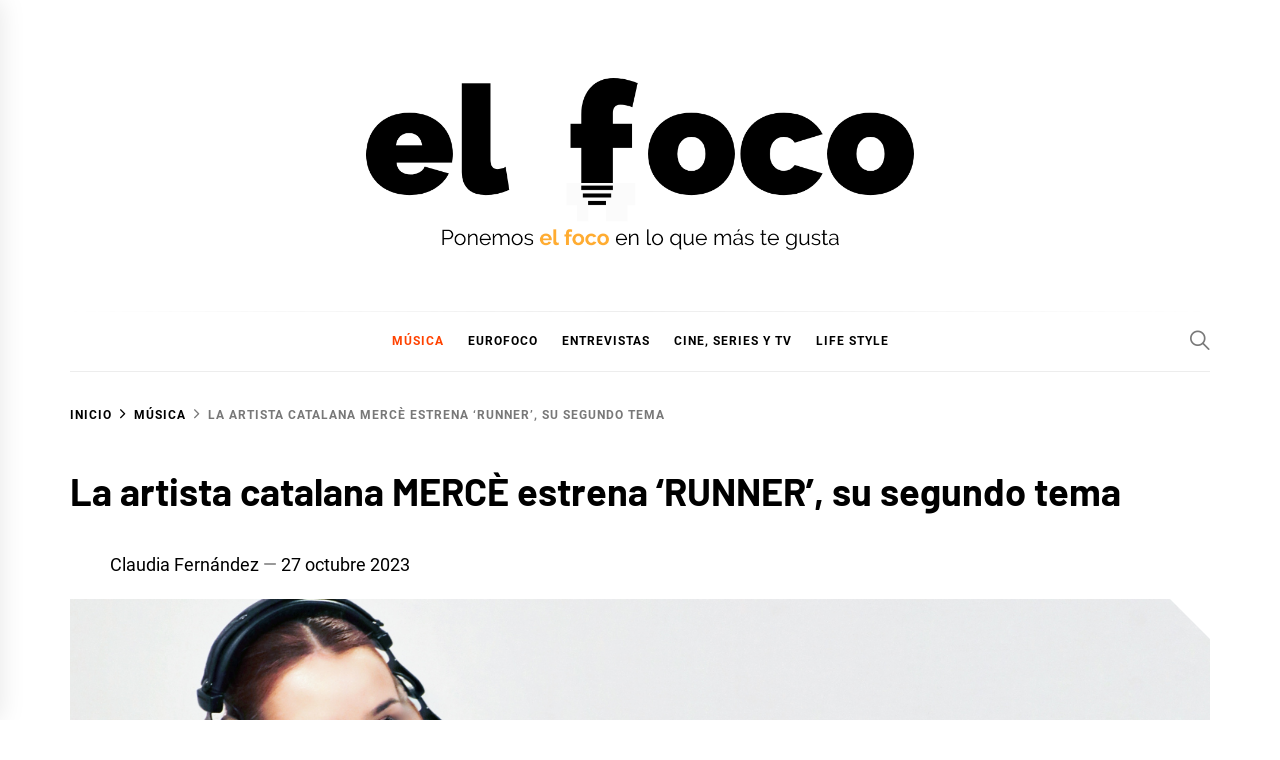

--- FILE ---
content_type: text/html; charset=utf-8
request_url: https://www.google.com/recaptcha/api2/aframe
body_size: 265
content:
<!DOCTYPE HTML><html><head><meta http-equiv="content-type" content="text/html; charset=UTF-8"></head><body><script nonce="ampbE3a23t7F3uGQ4w7D0g">/** Anti-fraud and anti-abuse applications only. See google.com/recaptcha */ try{var clients={'sodar':'https://pagead2.googlesyndication.com/pagead/sodar?'};window.addEventListener("message",function(a){try{if(a.source===window.parent){var b=JSON.parse(a.data);var c=clients[b['id']];if(c){var d=document.createElement('img');d.src=c+b['params']+'&rc='+(localStorage.getItem("rc::a")?sessionStorage.getItem("rc::b"):"");window.document.body.appendChild(d);sessionStorage.setItem("rc::e",parseInt(sessionStorage.getItem("rc::e")||0)+1);localStorage.setItem("rc::h",'1769150133505');}}}catch(b){}});window.parent.postMessage("_grecaptcha_ready", "*");}catch(b){}</script></body></html>

--- FILE ---
content_type: text/css
request_url: https://elfocodiario.com/wp-content/plugins/booster-extension/assets/css/style.css?ver=6.2.8
body_size: 2647
content:
.booster-clear {
    clear: both;
}
.booster-clear:before,
.booster-clear:after {
    content: "";
    display: table;
    table-layout: fixed;
}
.booster-clear:after {
    clear: both;
}
/*--------------------------------------------------------------
## Social Share
--------------------------------------------------------------*/
.twp-social-share {
    display: flex;
    flex-direction: column;
    margin-bottom: 20px;
}
.twp-social-share .twp-share-container {
    display: flex;
    align-items: center;
    justify-content: left;
}
.twp-social-share .twp-social-icons .twp-icon-holder {
    border-top: 3px solid;
    display: block;
    padding: 15px 0;
    width: 100%;
    text-decoration: none;
}
.twp-social-icons.twp-social-twitter .twp-social-count,
.twp-social-icons.twp-social-twitter .twp-share-label {
    color: #24a5db;
}
.twp-social-share .twp-social-twitter .twp-icon-holder {
    border-color: #24a5db;
}
.twp-social-twitter .twp-icon-holder:hover .twp-social-count,
.twp-social-twitter .twp-icon-holder:focus .twp-social-count {
    background: #24a5db;
    color: #fff;
}
.twp-social-twitter .twp-icon-holder:hover .twp-social-count:after,
.twp-social-twitter .twp-icon-holder:focus .twp-social-count:after {
    border-left-color: #24a5db;
}
.twp-social-icons.twp-social-facebook .twp-social-count,
.twp-social-icons.twp-social-facebook .twp-share-label {
    color: #3b5998;
}
.twp-social-share .twp-social-facebook .twp-icon-holder {
    border-color: #3b5998;
}
.twp-social-facebook .twp-icon-holder:hover .twp-social-count,
.twp-social-facebook .twp-icon-holder:focus .twp-social-count {
    background: #3b5998;
    color: #fff;
}
.twp-social-facebook .twp-icon-holder:hover .twp-social-count:after,
.twp-social-facebook .twp-icon-holder:focus .twp-social-count:after {
    border-left-color: #3b5998;
}
.twp-social-icons.twp-social-pinterest .twp-social-count,
.twp-social-icons.twp-social-pinterest .twp-share-label {
    color: #ca2128;
}
.twp-social-share .twp-social-pinterest .twp-icon-holder {
    border-color: #ca2128;
}
.twp-social-pinterest .twp-icon-holder:hover .twp-social-count,
.twp-social-pinterest .twp-icon-holder:focus .twp-social-count {
    background: #ca2128;
    color: #fff;
}
.twp-social-pinterest .twp-icon-holder:hover .twp-social-count:after,
.twp-social-pinterest .twp-icon-holder:focus .twp-social-count:after {
    border-left-color: #ca2128;
}
.twp-social-icons.twp-social-linkedin .share-media-nocount,
.twp-social-icons.twp-social-linkedin .twp-share-label {
    color: #0077b5;
}
.twp-social-share .twp-social-linkedin .twp-icon-holder {
    border-color: #0077b5;
}
.twp-social-linkedin .twp-icon-holder:hover .share-media-nocount,
.twp-social-linkedin .twp-icon-holder:focus .share-media-nocount {
    background: #0077b5;
    color: #fff;
}
.twp-social-linkedin .twp-icon-holder:hover .share-media-nocount:after,
.twp-social-linkedin .twp-icon-holder:focus .share-media-nocount:after {
    border-left-color: #0077b5;
}
.twp-social-icons.twp-social-email .share-media-nocount,
.twp-social-icons.twp-social-email .twp-share-label {
    color: #f75454;
}
.twp-social-share .twp-social-email .twp-icon-holder {
    border-color: #f75454;
}
.twp-social-email .twp-icon-holder:hover .share-media-nocount,
.twp-social-email .twp-icon-holder:focus .share-media-nocount {
    background: #f75454;
    color: #fff;
}
.twp-social-email .twp-icon-holder:hover .share-media-nocount:after,
.twp-social-email .twp-icon-holder:focus .share-media-nocount:after {
    border-left-color: #f75454;
}
.twp-icon-holder .twp-social-count,
.twp-icon-holder .twp-share-media,
.share-media-nocount {
    display: inline-block;
    vertical-align: middle;
}
.share-media-nocount,
.twp-icon-holder .twp-social-count {
    background: #eee;
    color: #000;
    font-size: 18px;
    font-weight: 700;
    line-height: 30px;
    padding-left: 10px;
    padding-right: 10px;
    position: relative;
    text-align: center;
    min-width: 50px;
    border-radius: 6px;
    -webkit-transition: all .3s ease;
    transition: all .3s ease;
}
.share-media-nocount .booster-icon:before,
.twp-icon-holder .twp-social-count .booster-icon:before {
    line-height: 30px;
}
.twp-icon-holder .twp-social-count .booster-icon {
    padding-left: 5px;
    padding-right: 5px;
}
.share-media-nocount:after,
.twp-icon-holder .twp-social-count:after {
    content: '';
    display: block;
    position: absolute;
    right: -12px;
    width: 0;
    height: 0;
    border: solid 6px transparent;
    border-left-color: #eee;
    bottom: 9px;
    -webkit-transition: all .3s ease;
    transition: all .3s ease;
}
.twp-icon-holder .twp-share-media {
    font-weight: 600;
    line-height: 32px;
    padding: 0;
    text-align: center;
    text-decoration: none;
}
.twp-share-label {
    padding-left: 5px;
    padding-right: 5px;
    vertical-align: middle;
}
.twp-share-label .booster-icon {
    vertical-align: middle;
}
.twp-share-media .twp-label-title {
    font-size: 14px;
}
@media only screen and (max-width: 1199px) {
    .twp-share-media .twp-label-title {
        display: none;
        visibility: hidden;
        opacity: 0;
    }
}
.archive-like-share .twp-social-share-layout-2,
.archive-like-share .twp-like-dislike-button {
    position: relative;
    display: inline-block;
    vertical-align: middle;
}
.archive-like-share .twp-like-dislike-button {
    float: right;
}
.archive-like-share .twp-social-share-layout-2 .twp-toggle-share,
.archive-like-share .twp-social-share-layout-2 .twp-share-container,
.archive-like-share .twp-social-share-layout-2 .twp-social-icons {
    display: inline-block;
    vertical-align: middle;
}
.archive-like-share .twp-social-share-layout-2 .twp-social-icons {
    padding-left: 5px;
    padding-right: 5px;
}
.twp-social-share-layout-2 .twp-toggle-share span {
    margin-right: 5px;
}
/*--------------------------------------------------------------
## Author Box
--------------------------------------------------------------*/
.booster-row {
    margin-left: -15px;
    margin-right: -15px;
}
.booster-row:before,
.booster-row:after {
    content: "";
    display: table;
    table-layout: fixed;
}
.booster-row:after {
    clear: both;
}
.booster-row .booster-column {
    float: left;
    padding-left: 15px;
    padding-right: 15px;
}
.booster-column-eight {
    width: 80%;
}
.booster-column-two {
    width: 20%;
}
.be-author-details {
    background: url([data-uri]) top left repeat;
    padding: 40px;
}
.widget .be-author-details {
    padding: 20px;
}
.booster-extension .be-author-details a{
    box-shadow: none !important;
    -webkit-box-shadow: none !important;
    -moz-box-shadow: none !important;
}
.be-author-details .be-author-wrapper {
    background: #fff;
    padding: 15px;
}
.be-author-details .be-author-image {
    overflow: hidden;
}
.be-author-details.layout-round .be-author-image {
    border-radius: 100%;
}
.be-author-details .be-author-image > img {
    vertical-align: top;
}
.twp-plugin-title.twp-author-title h2 {
    margin: 0 auto 15px;
}
.be-author-details .author-details .be-author-name {
    font-size: 24px;
    margin-top: 0;
    margin-bottom: 15px;
}
.be-author-details .be-author-description {
    margin-bottom: 20px;
}
.be-author-details .be-author-email {
    margin-bottom: 5px;
}
.be-author-details .author-ion {
    display: inline-block;
    border: 1px solid;
    font-size: 18px;
    height: 30px;
    line-height: 30px;
    vertical-align: middle;
    text-align: center;
    border-radius: 100%;
    color: #787878;
    width: 30px;
}
.be-author-details .booster-icon{
    display: inline-block;
    vertical-align: middle;

    text-align: center;
    border-radius: 4px;
}
.be-author-details .be-author-meta{
    margin-bottom: 5px;
}
.be-author-details .be-author-email .booster-icon,
.be-author-details .be-author-role .booster-icon,
.be-author-details .be-author-url .booster-icon{
    font-size: 18px;
    margin-right: 10px;
    background: #efefef;
    color: #787878;
    width: 35px;
    height: 35px;
    line-height: 35px;
}
.be-author-profiles {
    margin-top: 15px;
}
.be-author-profiles .booster-icon{
    font-size: 16px;
    color: #fff;
    width: 30px;
    height: 30px;
    line-height: 30px;
    margin-bottom: 5px;
    filter: alpha(opacity=84);
    opacity: 0.84;
}
.be-author-profiles .booster-icon:hover,
.be-author-profiles .booster-icon:focus{
    filter: alpha(opacity=100);
    opacity: 1;
}
.be-author-profiles .booster-icon.twp-facebook{
    background: #3b5998;
}
.be-author-profiles .booster-icon.twp-twitter{
    background: #1da1f2;
}
.be-author-profiles .booster-icon.twp-instagram{
    background: #c32aa3;
}
.be-author-profiles .booster-icon.twp-pinterest{
    background: #bd081c;
}
.be-author-profiles .booster-icon.twp-linkedin{
    background: #007bb5;
}
.be-author-profiles .booster-icon.twp-youtube{
    background: #ff0000;
}
.be-author-profiles .booster-icon.twp-vimeo{
    background: #1ab7ea;
}
.be-author-profiles .booster-icon.twp-whatsapp{
    background: #25d366;
}
.be-author-profiles .booster-icon.twp-github{
    background: #211F1F;
}
.be-author-profiles .booster-icon.twp-wordpress{
    background: #21759b;
}
.be-author-profiles .booster-icon.twp-foursquare{
    background: #f94877;
}
.be-author-profiles .booster-icon.twp-vk{
    background: #4a76a8;
}
.be-author-profiles .booster-icon.twp-twitch{
    background: #9146ff;
}
.be-author-profiles .booster-icon.twp-tumblr{
    background: #35465d;
}
.be-author-profiles .booster-icon.twp-snapchat{
    background: #fffc00;
    color: #000;
}

.be-author-profiles .booster-icon.twp-skype{
    background: #00aff0;
}
.be-author-profiles .booster-icon.twp-reddit{
    background: #ff5700;
}
.be-author-profiles .booster-icon.twp-stackoverflow{
    background: #f48024;
}
.be-author-profiles .booster-icon.twp-xing{
    background: #026466;
}
.be-author-profiles .booster-icon.twp-delicious{
    background: #3399ff;
}
.be-author-profiles .booster-icon.twp-soundcloud{
    background: #ff5500;
}
.be-author-profiles .booster-icon.twp-behance{
    background: #1769ff;
}
.be-author-profiles .booster-icon.twp-steam{
    background: #171a21;
}
.be-author-profiles .booster-icon.twp-dribbble{
    background: #ea4c89;
}
.be-author-profiles .booster-icon.twp-blogger{
    background: #f57d00;
}
.be-author-profiles .booster-icon.twp-flickr{
    background: #f40083;
}
.be-author-profiles .booster-icon.twp-spotify{
    background: #1ed760;
}
.be-author-profiles .booster-icon.twp-rss{
    background: #f26522;
}
/*--------------------------------------------------------------
## Like/Dislike
--------------------------------------------------------------*/
.twp-like-dislike-button .twp-post-like-dislike,
.twp-like-dislike-button .twp-like-count,
.twp-like-dislike-button .twp-dislike-count {
    display: inline-block;
    vertical-align: middle;
}
.twp-like-dislike-button .twp-post-like-dislike {
    font-size: 20px;
    height: 35px;
    line-height: 35px;
    width: 35px;
}
.twp-like-dislike-button .twp-post-like-dislike img{
    vertical-align: middle;
}
.twp-like-dislike-button .twp-post-like-dislike,
.twp-like-dislike-button .twp-like-count,
.twp-like-dislike-button .twp-dislike-count {
    border-radius: 100%;
    text-align: center;
}
.twp-like-dislike-button .twp-post-like-dislike .twp-smiling-face,
.twp-like-dislike-button .twp-post-like-dislike .twp-sad-face {
    font-size: 28px;
    line-height: 35px;
}
.twp-like-dislike-button .twp-like-count,
.twp-like-dislike-button .twp-dislike-count {
    margin-left: -10px;
    background: red;
    color: #fff;
    width: 20px;
    height: 20px;
    font-weight: 700;
    font-size: 12px;
    line-height: 20px;
    text-align: center;
    margin-right: 8px;
    position: relative;
}
/*--------------------------------------------------------------
## Read Time
--------------------------------------------------------------*/
.be-read-views:before,
.be-read-views:after{
    content: "";
    clear: bottom;
    display: table;
}
.single .content-area .be-read-views{
    margin-top: 15px;
    margin-bottom: 15px;
}
.single .content-area .twp-read-time,
.single .content-area .twp-be-post-visit{
    display: inline-block;
    vertical-align: middle;
    margin-right: 10px;
}
.twp-read-time > span {
    font-weight: 700;
    margin-right: 10px;
}
.twp-be-post-visit > span {
    font-weight: 700;
    margin-right: 10px;
}
/*--------------------------------------------------------------
## Post Reaction
--------------------------------------------------------------*/
.booster-reactions-block {
    position: relative;
    display: block;
    margin-top: 20px;
    margin-bottom: 20px;
    padding: 30px 10px;
    border: 1px solid rgba(0,0,0,.05);
}
.twp-reactions-icons {
    display: flex;
    display: -webkit-flex;
    margin-right: auto;
    margin-left: auto;
    flex-flow: row nowrap;
    justify-content: space-evenly;
}
.twp-reactions-icons .twp-reacts-wrap {
    text-align: center;
}
.twp-reactions-icons .twp-reacts-wrap .be-face-icons {
    display: block;
    box-shadow: none;
    -webkit-box-shadow: none;
    -moz-box-shadow: none;
    -ms-box-shadow: none;
    -o-box-shadow: none;
}
.twp-reactions-icons .be-face-icons img {
    display: block;
    margin: auto;
    padding-right: 20px;
    padding-left: 20px;
    width: 100%;
    height: auto;
    -webkit-transition: transform .3s cubic-bezier(.36,.8,.41,1);
    -moz-transition: transform .3s cubic-bezier(.36,.8,.41,1);
    -ms-transition: transform .3s cubic-bezier(.36,.8,.41,1);
    -o-transition: transform .3s cubic-bezier(.36,.8,.41,1);
    transition: transform .3s cubic-bezier(.36,.8,.41,1);
    -webkit-transform: scale(1) rotate(0deg);
    -moz-transform: scale(1) rotate(0deg);
    -ms-transform: scale(1) rotate(0deg);
    -o-transform: scale(1) rotate(0deg);
    transform: scale(1) rotate(0deg);
    will-change: transform;
}
.twp-reactions-icons .be-face-icons:hover img,
.twp-reactions-icons .be-face-icons:focus img{
    -webkit-transform: scale(1.4) rotate(-20deg);
    -moz-transform: scale(1.4) rotate(-20deg);
    -ms-transform: scale(1.4) rotate(-20deg);
    -o-transform: scale(1.4) rotate(-20deg);
    transform: scale(1.4) rotate(-20deg);
}
.twp-reactions-icons .be-face-icons:focus-within img{
    -webkit-transform: scale(1.4) rotate(-20deg);
    -moz-transform: scale(1.4) rotate(-20deg);
    -ms-transform: scale(1.4) rotate(-20deg);
    -o-transform: scale(1.4) rotate(-20deg);
    transform: scale(1.4) rotate(-20deg);
}
.twp-reaction-title,
.twp-count-percent {
    display: block;
    font-weight: 700;
    text-align: center;
}
.twp-reaction-title {
    margin-top: 5px;
    margin-bottom: 5px;
    white-space: nowrap;
    font-size: 13px;
}
.twp-count-percent {
    background-color: rgba(0,0,0,.025);
    font-size: 1rem;
    line-height: 1.5;
    -webkit-border-radius: 4px;
    border-radius: 4px;
}

.twp-reactions-icons .reacted ~ .twp-count-percent{
    background: #ffd954;
    color: #000;
}

--- FILE ---
content_type: application/javascript
request_url: https://elfocodiario.com/wp-content/themes/blog-prime/assets/lib/twp/js/script.js?ver=6.2.8
body_size: 2537
content:
window.addEventListener("load", function(){
        
    jQuery(document).ready(function($){
        "use strict";

        $("body").addClass("page-loaded");

    });

});

(function (e) {
    "use strict";
    var n = window.TWP_JS || {};
    n.stickyMenu = function () {
        if (e(window).scrollTop() > 350) {
            e("body").addClass("nav-affix");
        } else {
            e("body").removeClass("nav-affix");
        }
    };
    n.mobileMenu = {
        init: function () {
            this.menuMobile();
            this.toggleIcon();
            this.menuDesktoparrow();
            this.menuMobilearrow();
        },
        menuMobile: function () {
            e('.offcanvas-toggle, .offcanvas-close').click(function () {
                e('body').toggleClass('offcanvas-menu-open');
                e('body').toggleClass('body-scroll-locked');

                if( e('body').hasClass('offcanvas-menu-open') ){
                    e('body').addClass('body-scroll-locked');
                }else{
                    e('body').removeClass('body-scroll-locked');
                }
                
                setTimeout(function () {
                    e('.offcanvas-close').focus();
                }, 300);
            });
            e('body').append('<div class="offcanvas-overlay"></div>');

            e( 'input, a, button' ).on( 'focus', function() {
                if ( e( 'body' ).hasClass( 'offcanvas-menu-open' ) ) {

                    if ( e( this ).hasClass( 'skip-link-offcanvas-menu-first' ) ) {
                        e('.skip-link-offcanvas-menu-last').focus();
                    }
                    
                    if ( ! e( this ).parents( '#offcanvas-menu' ).length ) {
                         e('.offcanvas-close').focus();
                    }
                }
            } );

        },
        toggleIcon: function () {
            e('#offcanvas-menu .offcanvas-navigation').on('click', 'li .twp-submenu-toggle', function (event) {
                event.preventDefault();
                var ethis = e(this),
                    eparent = ethis.closest('li'),
                    esub_menu = eparent.find('> .sub-menu');
                if (esub_menu.css('display') == 'none') {
                    esub_menu.slideDown('300');
                    ethis.addClass('active');
                } else {
                    esub_menu.slideUp('300');
                    ethis.removeClass('active');
                }
                return false;
            });
        },
        menuDesktoparrow: function () {
            if (e('#masthead .main-navigation div.menu > ul').length) {
                e('#masthead .main-navigation div.menu > ul .sub-menu').parent('li').find('.link-icon-wrapper').append('<a class="twp-submenu-toggle" href="javascript:void(0)"><i class="ion-md-arrow-dropdown"></a>');
            }
        },
        menuMobilearrow: function () {
            if (e('#offcanvas-menu .offcanvas-navigation div.menu > ul').length) {
                e('#offcanvas-menu .offcanvas-navigation div.menu > ul .sub-menu').parent('li').find('.link-icon-wrapper').append('<a class="twp-submenu-toggle" href="javascript:void(0)"><i class="ion-md-arrow-dropdown"></a>');
            }
        }
    };
    n.TwpReveal = function () {
        e('.icon-search').on('click', function (event) {
            e('body').toggleClass('reveal-search');
            e('body').addClass('body-scroll-locked');
            e('body').addClass('body-scroll-locked');
            setTimeout(function () {
                e('.close-popup').focus();
            }, 300);
            
        });
        e('.close-popup').on('click', function (event) {
            e('body').removeClass('reveal-search');
            e('body').removeClass('body-scroll-locked');
            e('body').removeClass('body-scroll-locked');
            setTimeout(function () {
                e('.icon-search').focus();
            }, 300);
        });

        e(document).keyup(function(j) {

            if( e('body').hasClass('sidr-nav-open') ){

                if (j.key === "Escape") { // escape key maps to keycode `27`

                    e.sidr('close', 'sidr-nav');
                    e('#hamburger-one').removeClass('active');
                    e('body').removeClass('body-scroll-locked');
                    setTimeout(function () {
                        e('#hamburger-one').focus();
                    }, 300);

                }

            }else if( e('body').hasClass('offcanvas-menu-open') ){

                if (j.key === "Escape") { // escape key maps to keycode `27`

                    e('body').toggleClass('offcanvas-menu-open');
                    e('body').toggleClass('body-scroll-locked');
                    e('body').removeClass('body-scroll-locked');
                    setTimeout(function () {
                        e('.offcanvas-close').focus();
                    }, 300);

                }

            }else{
                if (j.key === "Escape") { // escape key maps to keycode `27`\

                    e('body').removeClass('reveal-search');
                    e('body').removeClass('body-scroll-locked');
                    e('body').removeClass('body-scroll-locked');
                    setTimeout(function () {
                        e('.icon-search').focus();
                    }, 300);

                }
            }

        });

        e( 'input, a, button' ).on( 'focus', function() {
            if ( e( 'body' ).hasClass( 'reveal-search' ) ) {

                if ( e( this ).hasClass( 'skip-link-search' ) ) {
                    e('.popup-search-form .search-submit').focus();
                }

                if ( ! e( this ).parents( '.popup-search' ).length ) {
                    e('.close-popup').focus();
                }
            }
        } );
    };
    n.TwpOffcanvasNav = function () {
        if (e("body").hasClass("rtl")) {
            e('#widgets-nav').sidr({
                name: 'sidr-nav',
                side: 'right'
            });
        } else {
            e('#widgets-nav').sidr({
                name: 'sidr-nav',
                side: 'left'
            });
        }
        e('#hamburger-one').click(function () {
            e(this).toggleClass('active');
            
            if(  e(this).hasClass('active') ){
                e('body').addClass('body-scroll-locked');
            }else{
                e('body').removeClass('body-scroll-locked');
            }
            
            setTimeout(function () {
               e('.sidr-offcanvas-close').focus();
            }, 300);

        });

        e('.sidr-offcanvas-close').click(function () {

            e.sidr('close', 'sidr-nav');

            e('#hamburger-one').removeClass('active');

            e('body').removeClass('body-scroll-locked');

            setTimeout(function () {
                e('#hamburger-one').focus();
            }, 300);

        });

        e( 'input, a, button' ).on( 'focus', function() {
            if ( e( 'body' ).hasClass( 'sidr-nav-open' ) ) {

                if ( e( this ).hasClass( 'skip-link-offcanvas-first' ) ) {
                    e('.skip-link-offcanvas-last').focus();
                }

                if ( ! e( this ).parents( '#sidr-nav' ).length ) {
                     e('.sidr-offcanvas-close').focus();
                }
            }
        } );
        
    };
    n.TwpBackground = function () {
        var pageSection = e(".data-bg");
        pageSection.each(function (indx) {
            if (e(this).attr("data-background")) {
                e(this).css("background-image", "url(" + e(this).data("background") + ")");
            }
        });
        e('.bg-image').each(function () {
            var src = e(this).children('img').attr('src');
            e(this).css('background-image', 'url(' + src + ')').children('img').hide();
        });
    };

    var rtled = false;
    if (e('body').hasClass('rtl')) {
        rtled = true;
    }

    n.TwpSlider = function () {
        e(".main-slider").slick({
            slidesToShow: 1,
            slidesToScroll: 1,
            autoplaySpeed: 8000,
            infinite: true,
            nextArrow: '<i class="slide-icon slide-next ion-ios-arrow-round-forward"></i>',
            prevArrow: '<i class="slide-icon slide-prev ion-ios-arrow-round-back"></i>',
        });

        e("figure.wp-block-gallery.has-nested-images.columns-1, .wp-block-gallery.columns-1 ul.blocks-gallery-grid, .gallery-columns-1").each(function () {
            e(this).slick({
                slidesToShow: 1,
                slidesToScroll: 1,
                fade: true,
                autoplay: true,
                autoplaySpeed: 8000,
                infinite: true,
                nextArrow: '<i class="slide-icon slide-next ion-ios-arrow-round-forward"></i>',
                prevArrow: '<i class="slide-icon slide-prev ion-ios-arrow-round-back"></i>',
                dots: false,
                rtl: rtled
            });
        });
    };
    n.MagnificPopup = function () {
        e('.widget .gallery, .entry-content .gallery, .wp-block-gallery').each(function () {
            e(this).magnificPopup({
                delegate: 'a',
                type: 'image',
                closeOnContentClick: false,
                closeBtnInside: false,
                mainClass: 'mfp-with-zoom mfp-img-mobile',
                image: {
                    verticalFit: true,
                    titleSrc: function (item) {
                        return item.el.attr('title');
                    }
                },
                gallery: {
                    enabled: true
                },
                zoom: {
                    enabled: true,
                    duration: 300,
                    opener: function (element) {
                        return element.find('img');
                    }
                }
            });
        });
    };
    n.show_hide_scroll_top = function () {
        if (e(window).scrollTop() > e(window).height() / 2) {
            e(".scroll-up").fadeIn(300);
        } else {
            e(".scroll-up").fadeOut(300);
        }
    };
    n.scroll_up = function () {
        e('.scroll-up').click(function () {
            e("html, body").animate({
                scrollTop: 0
            }, 700);
            return false;
        });
    };
    n.twp_sticksidebar = function () {
        e('.widget-area').theiaStickySidebar({
            additionalMarginTop: 30
        });
    };
    n.tab_posts = function () {
        e('.twp-nav-tabs .tab').on('click', function (event) {
            var tabid = e(this).attr('id');
            e('.twp-nav-tabs .tab').removeClass('active');
            e(this).addClass('active');
            e('.tab-content .tab-pane').removeClass('active');
            e('#content-' + tabid).addClass('active');
        });
    };
    n.aos_animation = function () {
        var i = 0;
        var delay = 300;
        e('body.no-sidebar .article-wraper article').each(function () {
            if (i == 1) {
                delay = 500;
            } else if (i == 2) {
                delay = 700;
            } else {
                delay = 300;
            }
            e(this).attr('data-aos-delay', delay);
            if (i >= 2) {
                i = 0;
            } else {
                i++;
            }
        });
        e('body.right-sidebar .article-wraper article, body.left-sidebar .article-wraper article').each(function () {
            if (i % 2 == 0) {
                delay = 300;
            } else {
                delay = 500;
            }
            e(this).attr('data-aos-delay', delay);
            i++;
        });
        i = 0;
        delay = 300;
        e('.recommended-post-wraper .recommended-load').each(function () {
            if (i == 1) {
                delay = 500;
            } else if (i == 2) {
                delay = 700;
            } else {
                delay = 300;
            }
            e(this).attr('data-aos-delay', delay);
            if (i >= 2) {
                i = 0;
            } else {
                i++;
            }
        });
        AOS.init();
    };
    n.toogle_minicart = function () {
        e(".minicart-title-handle").on("click", function () {
            e(".minicart-content").slideToggle();
        });
    };
    e(document).ready(function () {
        n.mobileMenu.init();
        n.TwpReveal();
        n.TwpOffcanvasNav();
        n.TwpBackground();
        n.TwpSlider();
        n.scroll_up();
        n.MagnificPopup();
        n.twp_sticksidebar();
        n.tab_posts();
        n.aos_animation();
        n.toogle_minicart();
    });
    e(window).scroll(function () {
        n.stickyMenu();
        n.show_hide_scroll_top();
    });
})(jQuery);